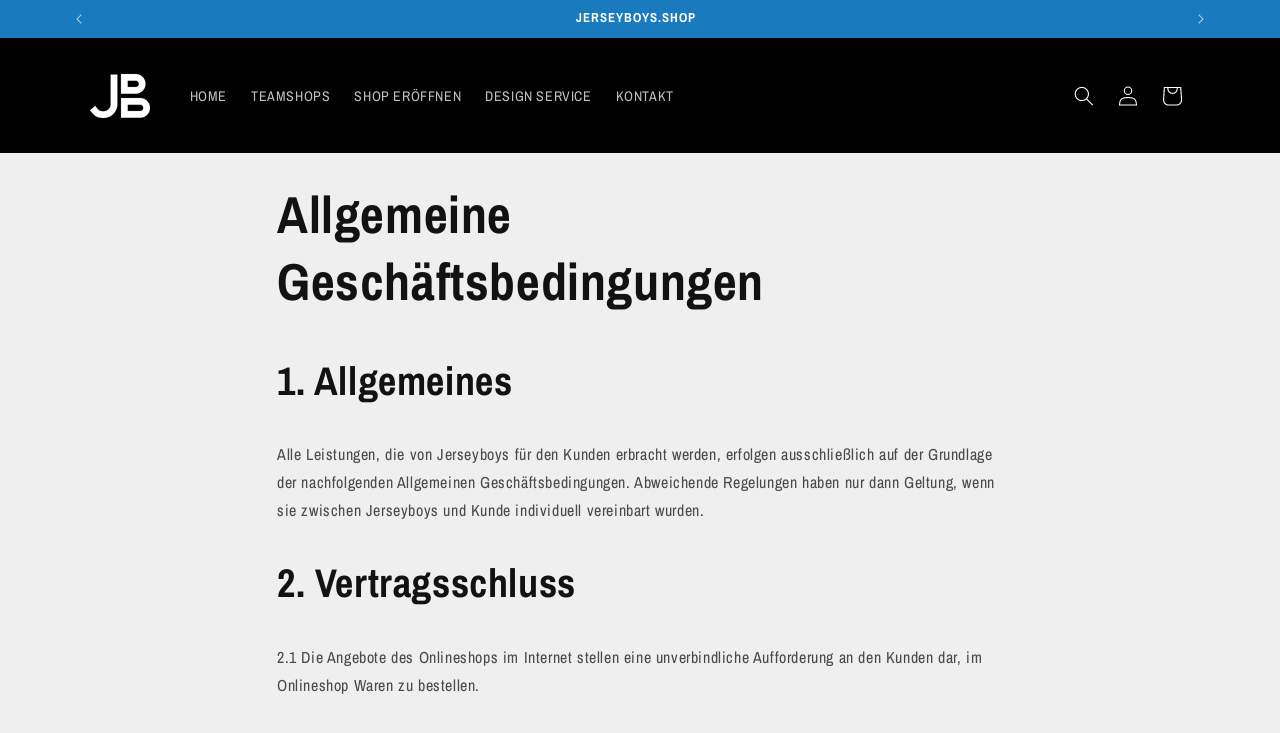

--- FILE ---
content_type: application/x-javascript
request_url: https://app.sealsubscriptions.com/shopify/public/status/shop/jerseyboyseu.myshopify.com.js?1769412199
body_size: -289
content:
var sealsubscriptions_settings_updated='1699135831c';